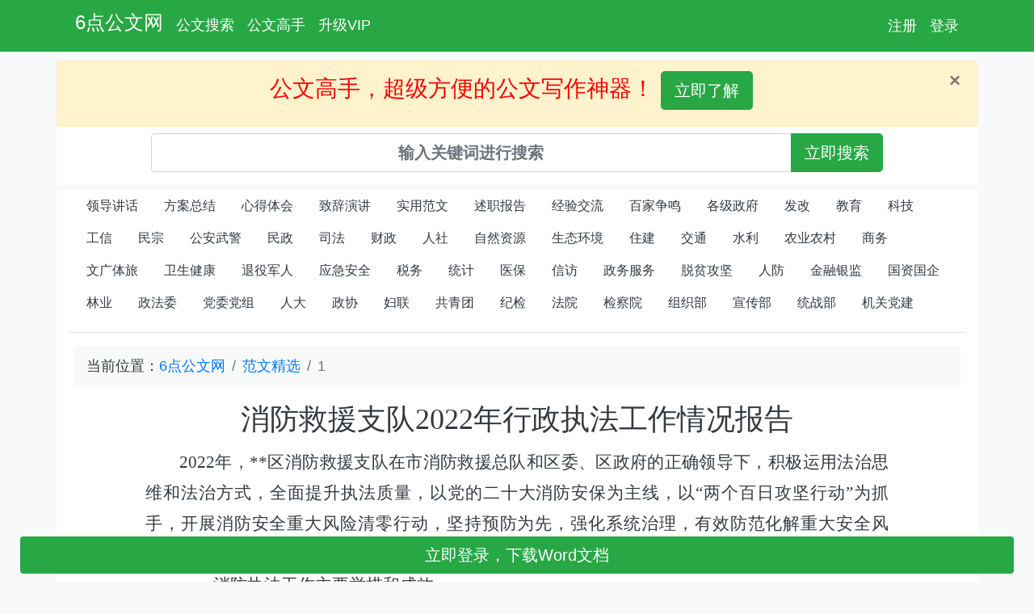

--- FILE ---
content_type: text/html; charset=UTF-8
request_url: http://www.6dgww.com/Article/15668049.html
body_size: 5601
content:
  


<!DOCTYPE html>
<html lang="zh-CN">
<head>
<title>1.doc-免费下载</title>

<meta http-equiv="Content-Type" content="text/html; charset=utf-8" />
<meta charset="utf-8">

<meta property="og:type" content="document"/>
<meta property="og:release_date" content="2026-01-19 21:37:50"/>
<meta property="og:title" content="1"/>
<meta property="og:description" content="消防救援支队2022年行政执法工作情况报告2022年，**区消防救援支队在市消防救援总队和区委、区政府的正确领导下，积极运用法治思维和法治方式，全面提升执法质量，以党的二十大消防安保为主线，以“两个百日攻坚行动”为抓手，开展消防安全重大风险清零行动，坚持预防为先，强化系统治理，有效防范化解重大安全风险。一、消防执法工作主要举措和成效（一）以落实责任为主线，推动构建消防共治格局。支队以《**市消防条例》为依托，主动向政府汇报消防工作争取最大支持，充分发挥消安委作用，先后提请区委、区政府多次召开区长办公会、消防联席会、专题协调会，专题研究部署消防工作，特别是提请区政府召开第**常务会议，部署全区党"/>
<meta property="og:document:type" content="doc"/><meta property="og:image" content="http://www.6dgww.com/common/image/word.png"/>
<meta property="og:document:page" content="7"/>
<meta property="og:document:cost" content="免费下载"/>
<meta name="viewport" content="width=device-width, initial-scale=1">
<META name="Keywords" content="1,1" />
<META name="description" content="消防救援支队2022年行政执法工作情况报告2022年，**区消防救援支队在市消防救援总队和区委、区政府的正确领导下，积极运用法治思维和法治方式，全面提升执法质量，以党的二十大消防安保为主线，以“两个百日攻坚行动”为抓手，开展消防安全重大风险清零行动，坚持预防为先，强化系统治理，有效防范化解重大安全风险。一、消防执法工作主要举措和成效（一）以落实责任为主线，推动构建消防共治格局。支队以《**市消防条例》为依托，主动向政府汇报消防工作争取最大支持，充分发挥消安委作用，先后提请区委、区政府多次召开区长办公会、消防联席会、专题协调会，专题研究部署消防工作，特别是提请区政府召开第**常务会议，部署全区党" />




<link rel="shortcut icon"
	href="http://www.6dgww.com/common/image/ico.ico" />
    



<!-- 新 Bootstrap4 核心 CSS 文件 -->
<link rel="stylesheet"
	href="https://cdn.staticfile.org/twitter-bootstrap/4.1.0/css/bootstrap.min.css">
<link href="https://cdn.bootcss.com/SlickNav/1.0.10/slicknav.css"
	rel="stylesheet">

<script src="https://cdn.bootcss.com/SlickNav/1.0.10/jquery.slicknav.js"></script>
<!-- jQuery文件。务必在bootstrap.min.js 之前引入 -->
<script src="https://cdn.staticfile.org/jquery/3.2.1/jquery.min.js"></script>




<!-- popper.min.js 用于弹窗、提示、下拉菜单 -->
<script
	src="https://cdn.staticfile.org/popper.js/1.12.5/umd/popper.min.js"></script>

<!-- 最新的 Bootstrap4 核心 JavaScript 文件 -->
<script
	src="https://cdn.staticfile.org/twitter-bootstrap/4.1.0/js/bootstrap.min.js"></script>
<style type="text/css">
.padding_0 {
	padding: 0px;
}

.padding_2 {
	padding: 2px;
}

.padding_4 {
	padding: 4px;
}

.padding_6 {
	padding: 6px;
}

.padding_8 {
	padding: 8px;
}

.padding_10 {
	padding: 10px;
}

.padding_20 {
	padding: 20px;
}

.margin_0 {
	margin: 0px;
}

.margin_2 {
	margin: 2px;
}

.margin_4 {
	margin: 4px;
}

.margin_6 {
	margin: 6px;
}

.margin_8 {
	margin: 8px;
}

.margin_10 {
	margin: 10px;
}

.margin_r_8 {
	margin-right: 8px;
}

.margin_t_50 {
	margin-top: 30px;
}

.margin_t_10 {
	margin-top: 10px;
}

.margin_t_20 {
	margin-top: 20px;
}

.font_20 {
	font-size: 20px;
}

.font_24 {
	font-size: 24px;
}

.font_16 {
	font-size: 16px;
}

.font_18 {
	font-size: 18px;
}

div p {
	text-indent: 2em;
	line-height: 38px;
	text-align: justify;
	margin: 0px;
}

.middle {
	float: none;
	display: inline-block;
	vertical-align: middle;
}

.fixednav {
	position: fixed;
	top: 0px;
	left: 0px;
	width: 100%;
	z-index: 1;
}

.container_body {
	
}

.breadcrumb a {
	font-size: 18px;
}

.breadcrumb span {
	font-size: 18px;
}

.div_article {
	font-family: FangSong_GB2312, STFangsong, FangSong;
	font-size: 21px;
}

.a_title_1 {
	font-family: Heiti, SimHei, STHeiti;
}

.a_title_1 p {
	text-indent: 2em;
}

.a_title_2 p {
	text-indent: 2em;
}

.a_title_3 p {
	text-indent: 2em;
}

.a_title_2 {
	font-weight: bold;
	font-family: KaiTi_GB2312, STKaiti, KaiTi;
}

.a_title_3 {
	font-weight: bold;
}

.article_top {
	font-size: 36px;
	font-family: STZhongsong;
	text-indent: 0em;
	line-height: 48px;
	text-align: center;
	text-indent: 0em;
	line-height: 48px;
	text-align: center;
	margin: 10px;
}

.article_time {
	font-size: 21px;
	text-indent: 0em;
	line-height: 48px;
	text-align: center;
	margin: 10px;
}

.article_people {
	font-size: 21px;
	text-indent: 0em;
	line-height: 38px;
	text-align: left;
}

.a_title_1 a {
	text-indent: 0em;
}

.a_title_2 a {
	text-indent: 0em;
}

.a_title_3 a {
	text-indent: 0em;
}
</style>


<script>
var _hmt = _hmt || [];
(function() {
  var hm = document.createElement("script");
  hm.src = "https://hm.baidu.com/hm.js?d0546de346167576711bf54d31ec673a";
  var s = document.getElementsByTagName("script")[0];
  s.parentNode.insertBefore(hm, s);
})();
</script>

    

</head>



<body class="bg-light text-dark" topmargin="0"
	style="padding-bottom: 30px;">



              
<style>
.back_red_banner {
	background-color: #dd0908;
}
</style>




<nav
	class="navbar   navbar-expand-sm bg-success    navbar-dark  text-white padding_10 fixed-top"
	style="font-size: 18px;">
	<div class="container">



		<ul class="navbar-nav">
			<li class="nav-item" style="margin-top: -8px;"><a
				class="nav-link text-white" style="font-size: 24px;"
				href="http://www.6dgww.com/index.php"> 6点公文网 </a></li>



			<li class="nav-item  "><a class="nav-link text-white" target=_blank
				href="http://www.6dgww.com/search.php">公文搜索</a></li>


			<li class="nav-item  "><a class="nav-link text-white" target=_blank
				href="http://www.gongwengaoshou.com/">公文高手</a></li>




			<li class="nav-item "><a class="nav-link text-white"
				href="http://www.6dgww.com/help.improve.php">升级VIP</a></li>

				




		
			
			</ul>


<ul class="navbar-nav right">

			<li class="nav-item active"><a class="nav-link"
				href="http://www.6dgww.com/register.php">注册</a></li>

			<li class="nav-item active"><a class="nav-link"
				href="http://www.6dgww.com/login.php">登录</a></li>
		</ul>

	</div>
</nav>



















<div class="container container_body  padding_0 "  style="margin-top: 75px;">

		<div class="alert alert-warning  alert-dismissable margin_0">
			<button type="button" class="close" data-dismiss="alert"
				aria-hidden="true">&times;</button>
		<h3>
			<center>
				<font color=red>公文高手，超级方便的公文写作神器！ </font> <a target=_blank 
					href="http://www.gongwengaoshou.com/"
					class="btn btn-lg btn-success">立即了解</a>
			</center>

		</h3>

	</div>
	</div>




<div class="container  bg-white padding_8"
	>

	<div class=" col-lg-10 offset-lg-1">

		<form class="form-horizontal" role="form-inline" method="get"
			action="http://www.6dgww.com/search.php">

			<div class="input-group mb-2">


				
					<input type="text" class="form-control padding_4" name="keyword"
					style="font-size: 20px; font-weight: bold; text-align: center; color: red;"
					value=''
					id="keyword" placeholder="输入关键词进行搜索">
				<div class="input-group-append">
					<button class="btn btn-success btn-lg" type="submit">立即搜索</button>
				</div>
			</div>


		</form>
	</div>


</div>

<div class='container container_body  bg-white'>
	<div class='margin_6   padding_0'>
	<ul class="nav nav-pills font_14 ">

 <li class="nav-item"><a target="_blank"  class="nav-link text-dark" href="http://www.6dgww.com/lingdaojianghua/">领导讲话</a></li> <li class="nav-item"><a target="_blank"  class="nav-link text-dark" href="http://www.6dgww.com/fanganzongjie/">方案总结</a></li> <li class="nav-item"><a target="_blank"  class="nav-link text-dark" href="http://www.6dgww.com/xindetihui/">心得体会</a></li> <li class="nav-item"><a target="_blank"  class="nav-link text-dark" href="http://www.6dgww.com/zhiciyanjiang/">致辞演讲</a></li> <li class="nav-item"><a target="_blank"  class="nav-link text-dark" href="http://www.6dgww.com/shiyongfanwen/">实用范文</a></li> <li class="nav-item"><a target="_blank"  class="nav-link text-dark" href="http://www.6dgww.com/shuzhibaogao/">述职报告</a></li> <li class="nav-item"><a target="_blank"  class="nav-link text-dark" href="http://www.6dgww.com/jingyanjiaoliu/">经验交流</a></li> <li class="nav-item"><a target="_blank"  class="nav-link text-dark" href="http://www.6dgww.com/baijiazhengming/">百家争鸣</a></li>
	
 <li  ><a  target="_blank" class="nav-link text-dark" href="http://www.6dgww.com/gejizhengfu/">各级政府</a></li> <li  ><a  target="_blank" class="nav-link text-dark" href="http://www.6dgww.com/fagai/">发改</a></li> <li  ><a  target="_blank" class="nav-link text-dark" href="http://www.6dgww.com/jiaoyu/">教育</a></li> <li  ><a  target="_blank" class="nav-link text-dark" href="http://www.6dgww.com/keji/">科技</a></li> <li  ><a  target="_blank" class="nav-link text-dark" href="http://www.6dgww.com/gongxin/">工信</a></li> <li  ><a  target="_blank" class="nav-link text-dark" href="http://www.6dgww.com/minzong/"> 民宗</a></li> <li  ><a  target="_blank" class="nav-link text-dark" href="http://www.6dgww.com/gonganwujing/">公安武警</a></li> <li  ><a  target="_blank" class="nav-link text-dark" href="http://www.6dgww.com/minzheng/">民政</a></li> <li  ><a  target="_blank" class="nav-link text-dark" href="http://www.6dgww.com/sifa/">司法</a></li> <li  ><a  target="_blank" class="nav-link text-dark" href="http://www.6dgww.com/caizheng/">财政</a></li> <li  ><a  target="_blank" class="nav-link text-dark" href="http://www.6dgww.com/renshe/">人社</a></li> <li  ><a  target="_blank" class="nav-link text-dark" href="http://www.6dgww.com/ziranziyuan/">自然资源</a></li> <li  ><a  target="_blank" class="nav-link text-dark" href="http://www.6dgww.com/shengtaihuanjing/">生态环境</a></li> <li  ><a  target="_blank" class="nav-link text-dark" href="http://www.6dgww.com/zhujian/">住建</a></li> <li  ><a  target="_blank" class="nav-link text-dark" href="http://www.6dgww.com/jiaotong/">交通</a></li> <li  ><a  target="_blank" class="nav-link text-dark" href="http://www.6dgww.com/shuili/">水利</a></li> <li  ><a  target="_blank" class="nav-link text-dark" href="http://www.6dgww.com/nongyenongcun/">农业农村</a></li> <li  ><a  target="_blank" class="nav-link text-dark" href="http://www.6dgww.com/shangwu/">商务</a></li> <li  ><a  target="_blank" class="nav-link text-dark" href="http://www.6dgww.com/wenguangtilv/">文广体旅</a></li> <li  ><a  target="_blank" class="nav-link text-dark" href="http://www.6dgww.com/weishengjiankang/">卫生健康</a></li> <li  ><a  target="_blank" class="nav-link text-dark" href="http://www.6dgww.com/tuiyijunren/">退役军人</a></li> <li  ><a  target="_blank" class="nav-link text-dark" href="http://www.6dgww.com/yingjianquan/">应急安全</a></li> <li  ><a  target="_blank" class="nav-link text-dark" href="http://www.6dgww.com/shuiwu/">税务</a></li> <li  ><a  target="_blank" class="nav-link text-dark" href="http://www.6dgww.com/tongji/">统计</a></li> <li  ><a  target="_blank" class="nav-link text-dark" href="http://www.6dgww.com/yibao/">医保</a></li> <li  ><a  target="_blank" class="nav-link text-dark" href="http://www.6dgww.com/xinfang/">信访</a></li> <li  ><a  target="_blank" class="nav-link text-dark" href="http://www.6dgww.com/zhengwufuwu/">政务服务</a></li> <li  ><a  target="_blank" class="nav-link text-dark" href="http://www.6dgww.com/tuopingongjian/">脱贫攻坚</a></li> <li  ><a  target="_blank" class="nav-link text-dark" href="http://www.6dgww.com/renfang/">人防</a></li> <li  ><a  target="_blank" class="nav-link text-dark" href="http://www.6dgww.com/jinrongyinjian/">金融银监</a></li> <li  ><a  target="_blank" class="nav-link text-dark" href="http://www.6dgww.com/guoziguoqi/">国资国企</a></li> <li  ><a  target="_blank" class="nav-link text-dark" href="http://www.6dgww.com/linye/">林业</a></li> <li  ><a  target="_blank" class="nav-link text-dark" href="http://www.6dgww.com/zhengfawei/">政法委</a></li> <li  ><a  target="_blank" class="nav-link text-dark" href="http://www.6dgww.com/dangweidangzu/">党委党组</a></li> <li  ><a  target="_blank" class="nav-link text-dark" href="http://www.6dgww.com/renda/">人大</a></li> <li  ><a  target="_blank" class="nav-link text-dark" href="http://www.6dgww.com/zhengxie/">政协</a></li> <li  ><a  target="_blank" class="nav-link text-dark" href="http://www.6dgww.com/fulian/">妇联</a></li> <li  ><a  target="_blank" class="nav-link text-dark" href="http://www.6dgww.com/gongqingtuan/">共青团</a></li> <li  ><a  target="_blank" class="nav-link text-dark" href="http://www.6dgww.com/jijian/">纪检</a></li> <li  ><a  target="_blank" class="nav-link text-dark" href="http://www.6dgww.com/fayuan/">法院</a></li> <li  ><a  target="_blank" class="nav-link text-dark" href="http://www.6dgww.com/jianchayuan/">检察院</a></li> <li  ><a  target="_blank" class="nav-link text-dark" href="http://www.6dgww.com/zuzhibu/">组织部</a></li> <li  ><a  target="_blank" class="nav-link text-dark" href="http://www.6dgww.com/xuanchuanbu/">宣传部</a></li> <li  ><a  target="_blank" class="nav-link text-dark" href="http://www.6dgww.com/tongzhanbu/">统战部</a></li> <li  ><a  target="_blank" class="nav-link text-dark" href="http://www.6dgww.com/jiguandangjian/">机关党建</a></li>		</ul>


</div>
<hr/><nav class="breadcrumb margin_6 bg-light">
	<span>当前位置：</span><a class="breadcrumb-item"
		href="http://www.6dgww.com/index.php">6点公文网</a> <a
		class="breadcrumb-item" href="http://www.6dgww.com/model.php">范文精选</a>
				
	
	
	<span class="breadcrumb-item active">1</span>
</nav>	<div class="row">

		<div class="col-lg-10 offset-lg-1">

			<div class='div_article'>

<div class="div_article"><p class="article_top">消防救援支队2022年行政执法工作情况报告</p><p >2022年，**区消防救援支队在市消防救援总队和区委、区政府的正确领导下，积极运用法治思维和法治方式，全面提升执法质量，以党的二十大消防安保为主线，以“两个百日攻坚行动”为抓手，开展消防安全重大风险清零行动，坚持预防为先，强化系统治理，有效防范化解重大安全风险。</p><p class="a_title_1">一、消防执法工作主要举措和成效</p><p ><span class="a_title_2">（一）以落实责任为主线，推动构建消防共治格局</span>。支队以《**市消防条例》为依托，主动向政府汇报消防工作争取最大支持，充分发挥消安委作用，先后提请区委、区政府多次召开区长办公会、消防联席会、专题协调会，专题研究部署消防工作，特别是提请区政府召开第**常务会议，部署全区党的二十大消防安保工作。区领导多次带队检查消防安全，组织召开冬春火灾防控工作、电动自行车充电设施建设工作等专题会议，区政府专题审议通过《**区社会消防事业发展“十四五”规划》，以安委会名义印发仓储物流、大型商业综合体、养老机构等重点领域和“消防安全大检查”专项整治文件，下发消防工作提示函**期，社会消防安全共治格局更加完善。</p></div><hr/><p class='article_top'>(未完，全文共2720字，当前显示462字)</p><p class='article_top'>(请认真阅读下面的提示信息)</p><hr/>
<div class="card margin_6">
	<div class='card-header bg-success text-white padding_8'>温馨提示</div>
	<div class="card-body">
		<div class="margin_6 div_article">

			<p>此文章为6点公文网原创，稍加修改便可使用。只有正式会员才能完整阅读，请理解！</p>
			<p>会员不仅可以阅读完整文章，而且可以下载WORD版文件</p>

			<p class="article_top">
				已经注册：<a href="http://www.6dgww.com/login.php"
					class="btn btn-lg btn-success">立即登录>></a>
			</p>

			<p class="article_top">
				尚未注册：<a href="http://www.6dgww.com/register.php"
					class="btn btn-lg btn-success">立即注册>></a>
			</p>

		</div>

	</div>
</div>

</div>
		</div>






	</div>



</div>




<div id="divBottom">

	<script type="text/javascript">

htmlobj=$.ajax({url:"http://www.6dgww.com//article.bottom.php?article_id=15668049",
	 async:true,
	 success:function(data){

//		 alert(data);
		 $("#divBottom").html(data);
	 }});

</script>

</div>





<div class="bg-light text-dark padding_10  container_body">
		
	
	<div class='container bg-white margin_t_10'>
		<div class="panel panel-default">
			<div class="panel-body">

				<div class="row">
					<div class='col-lg-4 text-center'>
					


								<h4>
									<br>联系客服<br>
								</h4>
								<img height="250"
									src="http://gongwengaoshou.oss-cn-hongkong.aliyuncs.com/image/pay_wx_n.jpg?x-oss-process=image/resize,w_300" />

					</div>


					<div class='col-lg-4  text-center padding_20 margin_t_20'>
						<div class="row margin_t_20">
							<div class='col-lg-6 '>
								<div class="row list-group font_20">
									<a href="http://www.6dgww.com/help.php"
										class=" padding_10   text-dark">网站简介</a> <a
										href="http://www.6dgww.com/help.powered.php"
										class=" padding_10   text-dark">使用条款</a> <a
										href="http://www.6dgww.com/help.duty.php"
										class=" padding_10   text-dark">免责声明</a> <a
										href="http://www.6dgww.com/tag.all.php"
										class=" padding_10   text-dark">热门标签</a>
								</div>


							</div>
							<div class='col-lg-6 '>


								<div class="row list-group font_20">
									<a href="http://www.6dgww.com/help.qqcl.php"
										class=" padding_10   text-dark">侵权处理</a> <a
										href="http://www.6dgww.com/help.score.php"
										class=" padding_10   text-dark">积分策略</a> <a
										href="http://www.6dgww.com/help.download.php"
										class=" padding_10   text-dark">下载方法</a> <a
										href="http://www.6dgww.com/sitemap/sitemap.xml"
										class=" padding_10   text-dark">网站地图</a>
								</div>
							</div>

						</div>
					</div>


					<div class='col-lg-4 text-center'>
					


								<h4>
									<br>公文交流微信群<br>
								</h4>
								
								<img height="250"
									src="http://gongwengaoshou.oss-cn-hongkong.aliyuncs.com/image/qq_001.jpg?x-oss-process=image/resize,w_300" />
								

					</div>

				</div>
			</div>
		</div>
	</div>


</div>


<div class="padding_10 " style="margin-bottom: 20px; margin-top: 20px;">
	<div class='container text-center'>6点公文网 ，让我们一起6点下班！</div>
	<div class='container text-center'>
	
		</div>
</div>




</body>
</html>

<script>
$(function (){
    $("[data-toggle='popover']").popover();
});
</script>

<script>
/*
$(document).ready(function(){
	  $("#b01").click(function(){
	  htmlobj=$.ajax({url:"http://www.tongxuejun.com/xuexi.exe.php",async:false});
	  $("#myDiv").html(htmlobj.responseText);
	  });
	});
*/
$(document).ready(function () {

	var strCss='<style type="text/css">';

	strCss +='';

	strCss +='</style>';

// 	 $("#divCss").html(strCss);

	 getBottomBar();

});



function getBottomBar(){

 }





</script>


<script>
	 $.ajax({url:"http://www.6dgww.com/article.look.php?id=15668049",
   		 async:true,
   		 success:function(data){
   	   		 ;
   		 }});
	 </script>



--- FILE ---
content_type: text/html; charset=UTF-8
request_url: http://www.6dgww.com/article.look.php?id=15668049
body_size: 9
content:
  
成功